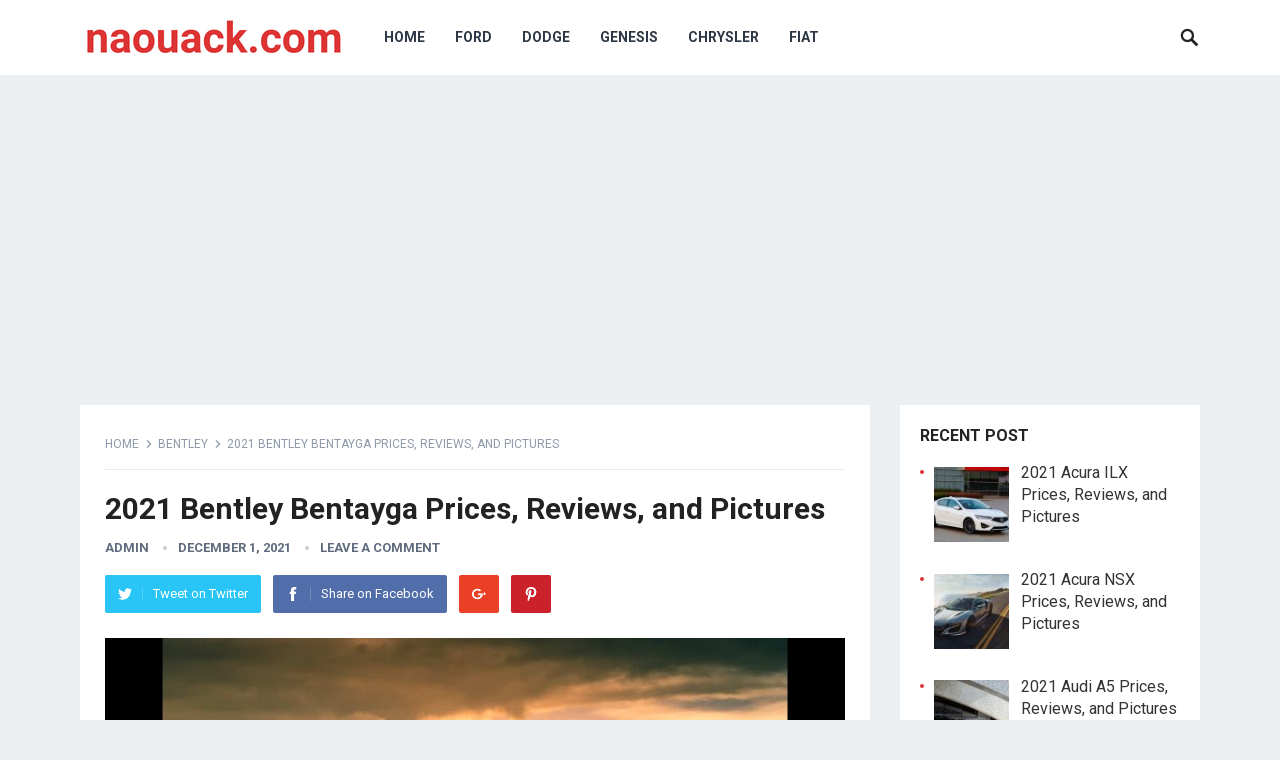

--- FILE ---
content_type: text/html; charset=UTF-8
request_url: https://naouack.com/2021-bentley-bentayga-prices-reviews-and-pictures/
body_size: 13183
content:
<!DOCTYPE html>
<html lang="en-US"
	prefix="og: https://ogp.me/ns#" >
<head>
<meta charset="UTF-8">
<meta name="viewport" content="width=device-width, initial-scale=1">
<meta http-equiv="X-UA-Compatible" content="IE=edge">
<meta name="HandheldFriendly" content="true">
<link rel="profile" href="https://gmpg.org/xfn/11">
<title>2021 Bentley Bentayga Prices, Reviews, and Pictures</title>

		<!-- All in One SEO Pro 4.1.4.4 -->
		<meta name="description" content="Bentley is a maker of handcrafted luxury automobiles, and the Bentayga, the company’s first SUV, was released in 2017. The SUV offers a range of powerful engines and a standard..." />
		<meta name="robots" content="max-image-preview:large" />
		<link rel="canonical" href="https://naouack.com/2021-bentley-bentayga-prices-reviews-and-pictures/" />
		<meta property="og:locale" content="en_US" />
		<meta property="og:site_name" content="naouack.com –" />
		<meta property="og:type" content="article" />
		<meta property="og:title" content="2021 Bentley Bentayga Prices, Reviews, and Pictures" />
		<meta property="og:description" content="Bentley is a maker of handcrafted luxury automobiles, and the Bentayga, the company’s first SUV, was released in 2017. The SUV offers a range of powerful engines and a standard..." />
		<meta property="og:url" content="https://naouack.com/2021-bentley-bentayga-prices-reviews-and-pictures/" />
		<meta property="article:published_time" content="2021-12-01T13:10:42+00:00" />
		<meta property="article:modified_time" content="2021-11-26T08:28:42+00:00" />
		<meta name="twitter:card" content="summary" />
		<meta name="twitter:domain" content="naouack.com" />
		<meta name="twitter:title" content="2021 Bentley Bentayga Prices, Reviews, and Pictures" />
		<meta name="twitter:description" content="Bentley is a maker of handcrafted luxury automobiles, and the Bentayga, the company’s first SUV, was released in 2017. The SUV offers a range of powerful engines and a standard..." />
		<script type="application/ld+json" class="aioseo-schema">
			{"@context":"https:\/\/schema.org","@graph":[{"@type":"WebSite","@id":"https:\/\/naouack.com\/#website","url":"https:\/\/naouack.com\/","name":"naouack.com","inLanguage":"en-US","publisher":{"@id":"https:\/\/naouack.com\/#person"}},{"@type":"Person","@id":"https:\/\/naouack.com\/#person","name":"admin","image":{"@type":"ImageObject","@id":"https:\/\/naouack.com\/2021-bentley-bentayga-prices-reviews-and-pictures\/#personImage","url":"https:\/\/secure.gravatar.com\/avatar\/eabe43d13581c02bfcd87e79745abf40bdb901ed11e07b40e4615549def44922?s=96&d=mm&r=g","width":96,"height":96,"caption":"admin"}},{"@type":"BreadcrumbList","@id":"https:\/\/naouack.com\/2021-bentley-bentayga-prices-reviews-and-pictures\/#breadcrumblist","itemListElement":[{"@type":"ListItem","@id":"https:\/\/naouack.com\/#listItem","position":1,"item":{"@type":"WebPage","@id":"https:\/\/naouack.com\/","name":"Home","url":"https:\/\/naouack.com\/"},"nextItem":"https:\/\/naouack.com\/2021-bentley-bentayga-prices-reviews-and-pictures\/#listItem"},{"@type":"ListItem","@id":"https:\/\/naouack.com\/2021-bentley-bentayga-prices-reviews-and-pictures\/#listItem","position":2,"item":{"@type":"WebPage","@id":"https:\/\/naouack.com\/2021-bentley-bentayga-prices-reviews-and-pictures\/","name":"2021 Bentley Bentayga Prices, Reviews, and Pictures","description":"Bentley is a maker of handcrafted luxury automobiles, and the Bentayga, the company\u2019s first SUV, was released in 2017. The SUV offers a range of powerful engines and a standard...","url":"https:\/\/naouack.com\/2021-bentley-bentayga-prices-reviews-and-pictures\/"},"previousItem":"https:\/\/naouack.com\/#listItem"}]},{"@type":"Person","@id":"https:\/\/naouack.com\/author\/admin\/#author","url":"https:\/\/naouack.com\/author\/admin\/","name":"admin","image":{"@type":"ImageObject","@id":"https:\/\/naouack.com\/2021-bentley-bentayga-prices-reviews-and-pictures\/#authorImage","url":"https:\/\/secure.gravatar.com\/avatar\/eabe43d13581c02bfcd87e79745abf40bdb901ed11e07b40e4615549def44922?s=96&d=mm&r=g","width":96,"height":96,"caption":"admin"}},{"@type":"WebPage","@id":"https:\/\/naouack.com\/2021-bentley-bentayga-prices-reviews-and-pictures\/#webpage","url":"https:\/\/naouack.com\/2021-bentley-bentayga-prices-reviews-and-pictures\/","name":"2021 Bentley Bentayga Prices, Reviews, and Pictures","description":"Bentley is a maker of handcrafted luxury automobiles, and the Bentayga, the company\u2019s first SUV, was released in 2017. The SUV offers a range of powerful engines and a standard...","inLanguage":"en-US","isPartOf":{"@id":"https:\/\/naouack.com\/#website"},"breadcrumb":{"@id":"https:\/\/naouack.com\/2021-bentley-bentayga-prices-reviews-and-pictures\/#breadcrumblist"},"author":"https:\/\/naouack.com\/author\/admin\/#author","creator":"https:\/\/naouack.com\/author\/admin\/#author","image":{"@type":"ImageObject","@id":"https:\/\/naouack.com\/#mainImage","url":"https:\/\/naouack.com\/wp-content\/uploads\/2021\/11\/2021-Bentley-Bentayga.jpg","width":720,"height":405},"primaryImageOfPage":{"@id":"https:\/\/naouack.com\/2021-bentley-bentayga-prices-reviews-and-pictures\/#mainImage"},"datePublished":"2021-12-01T13:10:42+00:00","dateModified":"2021-11-26T08:28:42+00:00"},{"@type":"BlogPosting","@id":"https:\/\/naouack.com\/2021-bentley-bentayga-prices-reviews-and-pictures\/#blogposting","name":"2021 Bentley Bentayga Prices, Reviews, and Pictures","description":"Bentley is a maker of handcrafted luxury automobiles, and the Bentayga, the company\u2019s first SUV, was released in 2017. The SUV offers a range of powerful engines and a standard...","inLanguage":"en-US","headline":"2021 Bentley Bentayga Prices, Reviews, and Pictures","author":{"@id":"https:\/\/naouack.com\/author\/admin\/#author"},"publisher":{"@id":"https:\/\/naouack.com\/#person"},"datePublished":"2021-12-01T13:10:42+00:00","dateModified":"2021-11-26T08:28:42+00:00","articleSection":"Bentley","mainEntityOfPage":{"@id":"https:\/\/naouack.com\/2021-bentley-bentayga-prices-reviews-and-pictures\/#webpage"},"isPartOf":{"@id":"https:\/\/naouack.com\/2021-bentley-bentayga-prices-reviews-and-pictures\/#webpage"},"image":{"@type":"ImageObject","@id":"https:\/\/naouack.com\/#articleImage","url":"https:\/\/naouack.com\/wp-content\/uploads\/2021\/11\/2021-Bentley-Bentayga.jpg","width":720,"height":405}}]}
		</script>
		<!-- All in One SEO Pro -->

<link rel='dns-prefetch' href='//fonts.googleapis.com' />
<link rel="alternate" type="application/rss+xml" title="naouack.com &raquo; Feed" href="https://naouack.com/feed/" />
<link rel="alternate" type="application/rss+xml" title="naouack.com &raquo; Comments Feed" href="https://naouack.com/comments/feed/" />
<link rel="alternate" type="application/rss+xml" title="naouack.com &raquo; 2021 Bentley Bentayga Prices, Reviews, and Pictures Comments Feed" href="https://naouack.com/2021-bentley-bentayga-prices-reviews-and-pictures/feed/" />
<link rel="alternate" title="oEmbed (JSON)" type="application/json+oembed" href="https://naouack.com/wp-json/oembed/1.0/embed?url=https%3A%2F%2Fnaouack.com%2F2021-bentley-bentayga-prices-reviews-and-pictures%2F" />
<link rel="alternate" title="oEmbed (XML)" type="text/xml+oembed" href="https://naouack.com/wp-json/oembed/1.0/embed?url=https%3A%2F%2Fnaouack.com%2F2021-bentley-bentayga-prices-reviews-and-pictures%2F&#038;format=xml" />
<style id='wp-img-auto-sizes-contain-inline-css' type='text/css'>
img:is([sizes=auto i],[sizes^="auto," i]){contain-intrinsic-size:3000px 1500px}
/*# sourceURL=wp-img-auto-sizes-contain-inline-css */
</style>
<style id='wp-emoji-styles-inline-css' type='text/css'>

	img.wp-smiley, img.emoji {
		display: inline !important;
		border: none !important;
		box-shadow: none !important;
		height: 1em !important;
		width: 1em !important;
		margin: 0 0.07em !important;
		vertical-align: -0.1em !important;
		background: none !important;
		padding: 0 !important;
	}
/*# sourceURL=wp-emoji-styles-inline-css */
</style>
<style id='wp-block-library-inline-css' type='text/css'>
:root{--wp-block-synced-color:#7a00df;--wp-block-synced-color--rgb:122,0,223;--wp-bound-block-color:var(--wp-block-synced-color);--wp-editor-canvas-background:#ddd;--wp-admin-theme-color:#007cba;--wp-admin-theme-color--rgb:0,124,186;--wp-admin-theme-color-darker-10:#006ba1;--wp-admin-theme-color-darker-10--rgb:0,107,160.5;--wp-admin-theme-color-darker-20:#005a87;--wp-admin-theme-color-darker-20--rgb:0,90,135;--wp-admin-border-width-focus:2px}@media (min-resolution:192dpi){:root{--wp-admin-border-width-focus:1.5px}}.wp-element-button{cursor:pointer}:root .has-very-light-gray-background-color{background-color:#eee}:root .has-very-dark-gray-background-color{background-color:#313131}:root .has-very-light-gray-color{color:#eee}:root .has-very-dark-gray-color{color:#313131}:root .has-vivid-green-cyan-to-vivid-cyan-blue-gradient-background{background:linear-gradient(135deg,#00d084,#0693e3)}:root .has-purple-crush-gradient-background{background:linear-gradient(135deg,#34e2e4,#4721fb 50%,#ab1dfe)}:root .has-hazy-dawn-gradient-background{background:linear-gradient(135deg,#faaca8,#dad0ec)}:root .has-subdued-olive-gradient-background{background:linear-gradient(135deg,#fafae1,#67a671)}:root .has-atomic-cream-gradient-background{background:linear-gradient(135deg,#fdd79a,#004a59)}:root .has-nightshade-gradient-background{background:linear-gradient(135deg,#330968,#31cdcf)}:root .has-midnight-gradient-background{background:linear-gradient(135deg,#020381,#2874fc)}:root{--wp--preset--font-size--normal:16px;--wp--preset--font-size--huge:42px}.has-regular-font-size{font-size:1em}.has-larger-font-size{font-size:2.625em}.has-normal-font-size{font-size:var(--wp--preset--font-size--normal)}.has-huge-font-size{font-size:var(--wp--preset--font-size--huge)}.has-text-align-center{text-align:center}.has-text-align-left{text-align:left}.has-text-align-right{text-align:right}.has-fit-text{white-space:nowrap!important}#end-resizable-editor-section{display:none}.aligncenter{clear:both}.items-justified-left{justify-content:flex-start}.items-justified-center{justify-content:center}.items-justified-right{justify-content:flex-end}.items-justified-space-between{justify-content:space-between}.screen-reader-text{border:0;clip-path:inset(50%);height:1px;margin:-1px;overflow:hidden;padding:0;position:absolute;width:1px;word-wrap:normal!important}.screen-reader-text:focus{background-color:#ddd;clip-path:none;color:#444;display:block;font-size:1em;height:auto;left:5px;line-height:normal;padding:15px 23px 14px;text-decoration:none;top:5px;width:auto;z-index:100000}html :where(.has-border-color){border-style:solid}html :where([style*=border-top-color]){border-top-style:solid}html :where([style*=border-right-color]){border-right-style:solid}html :where([style*=border-bottom-color]){border-bottom-style:solid}html :where([style*=border-left-color]){border-left-style:solid}html :where([style*=border-width]){border-style:solid}html :where([style*=border-top-width]){border-top-style:solid}html :where([style*=border-right-width]){border-right-style:solid}html :where([style*=border-bottom-width]){border-bottom-style:solid}html :where([style*=border-left-width]){border-left-style:solid}html :where(img[class*=wp-image-]){height:auto;max-width:100%}:where(figure){margin:0 0 1em}html :where(.is-position-sticky){--wp-admin--admin-bar--position-offset:var(--wp-admin--admin-bar--height,0px)}@media screen and (max-width:600px){html :where(.is-position-sticky){--wp-admin--admin-bar--position-offset:0px}}

/*# sourceURL=wp-block-library-inline-css */
</style><style id='global-styles-inline-css' type='text/css'>
:root{--wp--preset--aspect-ratio--square: 1;--wp--preset--aspect-ratio--4-3: 4/3;--wp--preset--aspect-ratio--3-4: 3/4;--wp--preset--aspect-ratio--3-2: 3/2;--wp--preset--aspect-ratio--2-3: 2/3;--wp--preset--aspect-ratio--16-9: 16/9;--wp--preset--aspect-ratio--9-16: 9/16;--wp--preset--color--black: #000000;--wp--preset--color--cyan-bluish-gray: #abb8c3;--wp--preset--color--white: #ffffff;--wp--preset--color--pale-pink: #f78da7;--wp--preset--color--vivid-red: #cf2e2e;--wp--preset--color--luminous-vivid-orange: #ff6900;--wp--preset--color--luminous-vivid-amber: #fcb900;--wp--preset--color--light-green-cyan: #7bdcb5;--wp--preset--color--vivid-green-cyan: #00d084;--wp--preset--color--pale-cyan-blue: #8ed1fc;--wp--preset--color--vivid-cyan-blue: #0693e3;--wp--preset--color--vivid-purple: #9b51e0;--wp--preset--gradient--vivid-cyan-blue-to-vivid-purple: linear-gradient(135deg,rgb(6,147,227) 0%,rgb(155,81,224) 100%);--wp--preset--gradient--light-green-cyan-to-vivid-green-cyan: linear-gradient(135deg,rgb(122,220,180) 0%,rgb(0,208,130) 100%);--wp--preset--gradient--luminous-vivid-amber-to-luminous-vivid-orange: linear-gradient(135deg,rgb(252,185,0) 0%,rgb(255,105,0) 100%);--wp--preset--gradient--luminous-vivid-orange-to-vivid-red: linear-gradient(135deg,rgb(255,105,0) 0%,rgb(207,46,46) 100%);--wp--preset--gradient--very-light-gray-to-cyan-bluish-gray: linear-gradient(135deg,rgb(238,238,238) 0%,rgb(169,184,195) 100%);--wp--preset--gradient--cool-to-warm-spectrum: linear-gradient(135deg,rgb(74,234,220) 0%,rgb(151,120,209) 20%,rgb(207,42,186) 40%,rgb(238,44,130) 60%,rgb(251,105,98) 80%,rgb(254,248,76) 100%);--wp--preset--gradient--blush-light-purple: linear-gradient(135deg,rgb(255,206,236) 0%,rgb(152,150,240) 100%);--wp--preset--gradient--blush-bordeaux: linear-gradient(135deg,rgb(254,205,165) 0%,rgb(254,45,45) 50%,rgb(107,0,62) 100%);--wp--preset--gradient--luminous-dusk: linear-gradient(135deg,rgb(255,203,112) 0%,rgb(199,81,192) 50%,rgb(65,88,208) 100%);--wp--preset--gradient--pale-ocean: linear-gradient(135deg,rgb(255,245,203) 0%,rgb(182,227,212) 50%,rgb(51,167,181) 100%);--wp--preset--gradient--electric-grass: linear-gradient(135deg,rgb(202,248,128) 0%,rgb(113,206,126) 100%);--wp--preset--gradient--midnight: linear-gradient(135deg,rgb(2,3,129) 0%,rgb(40,116,252) 100%);--wp--preset--font-size--small: 13px;--wp--preset--font-size--medium: 20px;--wp--preset--font-size--large: 36px;--wp--preset--font-size--x-large: 42px;--wp--preset--spacing--20: 0.44rem;--wp--preset--spacing--30: 0.67rem;--wp--preset--spacing--40: 1rem;--wp--preset--spacing--50: 1.5rem;--wp--preset--spacing--60: 2.25rem;--wp--preset--spacing--70: 3.38rem;--wp--preset--spacing--80: 5.06rem;--wp--preset--shadow--natural: 6px 6px 9px rgba(0, 0, 0, 0.2);--wp--preset--shadow--deep: 12px 12px 50px rgba(0, 0, 0, 0.4);--wp--preset--shadow--sharp: 6px 6px 0px rgba(0, 0, 0, 0.2);--wp--preset--shadow--outlined: 6px 6px 0px -3px rgb(255, 255, 255), 6px 6px rgb(0, 0, 0);--wp--preset--shadow--crisp: 6px 6px 0px rgb(0, 0, 0);}:where(.is-layout-flex){gap: 0.5em;}:where(.is-layout-grid){gap: 0.5em;}body .is-layout-flex{display: flex;}.is-layout-flex{flex-wrap: wrap;align-items: center;}.is-layout-flex > :is(*, div){margin: 0;}body .is-layout-grid{display: grid;}.is-layout-grid > :is(*, div){margin: 0;}:where(.wp-block-columns.is-layout-flex){gap: 2em;}:where(.wp-block-columns.is-layout-grid){gap: 2em;}:where(.wp-block-post-template.is-layout-flex){gap: 1.25em;}:where(.wp-block-post-template.is-layout-grid){gap: 1.25em;}.has-black-color{color: var(--wp--preset--color--black) !important;}.has-cyan-bluish-gray-color{color: var(--wp--preset--color--cyan-bluish-gray) !important;}.has-white-color{color: var(--wp--preset--color--white) !important;}.has-pale-pink-color{color: var(--wp--preset--color--pale-pink) !important;}.has-vivid-red-color{color: var(--wp--preset--color--vivid-red) !important;}.has-luminous-vivid-orange-color{color: var(--wp--preset--color--luminous-vivid-orange) !important;}.has-luminous-vivid-amber-color{color: var(--wp--preset--color--luminous-vivid-amber) !important;}.has-light-green-cyan-color{color: var(--wp--preset--color--light-green-cyan) !important;}.has-vivid-green-cyan-color{color: var(--wp--preset--color--vivid-green-cyan) !important;}.has-pale-cyan-blue-color{color: var(--wp--preset--color--pale-cyan-blue) !important;}.has-vivid-cyan-blue-color{color: var(--wp--preset--color--vivid-cyan-blue) !important;}.has-vivid-purple-color{color: var(--wp--preset--color--vivid-purple) !important;}.has-black-background-color{background-color: var(--wp--preset--color--black) !important;}.has-cyan-bluish-gray-background-color{background-color: var(--wp--preset--color--cyan-bluish-gray) !important;}.has-white-background-color{background-color: var(--wp--preset--color--white) !important;}.has-pale-pink-background-color{background-color: var(--wp--preset--color--pale-pink) !important;}.has-vivid-red-background-color{background-color: var(--wp--preset--color--vivid-red) !important;}.has-luminous-vivid-orange-background-color{background-color: var(--wp--preset--color--luminous-vivid-orange) !important;}.has-luminous-vivid-amber-background-color{background-color: var(--wp--preset--color--luminous-vivid-amber) !important;}.has-light-green-cyan-background-color{background-color: var(--wp--preset--color--light-green-cyan) !important;}.has-vivid-green-cyan-background-color{background-color: var(--wp--preset--color--vivid-green-cyan) !important;}.has-pale-cyan-blue-background-color{background-color: var(--wp--preset--color--pale-cyan-blue) !important;}.has-vivid-cyan-blue-background-color{background-color: var(--wp--preset--color--vivid-cyan-blue) !important;}.has-vivid-purple-background-color{background-color: var(--wp--preset--color--vivid-purple) !important;}.has-black-border-color{border-color: var(--wp--preset--color--black) !important;}.has-cyan-bluish-gray-border-color{border-color: var(--wp--preset--color--cyan-bluish-gray) !important;}.has-white-border-color{border-color: var(--wp--preset--color--white) !important;}.has-pale-pink-border-color{border-color: var(--wp--preset--color--pale-pink) !important;}.has-vivid-red-border-color{border-color: var(--wp--preset--color--vivid-red) !important;}.has-luminous-vivid-orange-border-color{border-color: var(--wp--preset--color--luminous-vivid-orange) !important;}.has-luminous-vivid-amber-border-color{border-color: var(--wp--preset--color--luminous-vivid-amber) !important;}.has-light-green-cyan-border-color{border-color: var(--wp--preset--color--light-green-cyan) !important;}.has-vivid-green-cyan-border-color{border-color: var(--wp--preset--color--vivid-green-cyan) !important;}.has-pale-cyan-blue-border-color{border-color: var(--wp--preset--color--pale-cyan-blue) !important;}.has-vivid-cyan-blue-border-color{border-color: var(--wp--preset--color--vivid-cyan-blue) !important;}.has-vivid-purple-border-color{border-color: var(--wp--preset--color--vivid-purple) !important;}.has-vivid-cyan-blue-to-vivid-purple-gradient-background{background: var(--wp--preset--gradient--vivid-cyan-blue-to-vivid-purple) !important;}.has-light-green-cyan-to-vivid-green-cyan-gradient-background{background: var(--wp--preset--gradient--light-green-cyan-to-vivid-green-cyan) !important;}.has-luminous-vivid-amber-to-luminous-vivid-orange-gradient-background{background: var(--wp--preset--gradient--luminous-vivid-amber-to-luminous-vivid-orange) !important;}.has-luminous-vivid-orange-to-vivid-red-gradient-background{background: var(--wp--preset--gradient--luminous-vivid-orange-to-vivid-red) !important;}.has-very-light-gray-to-cyan-bluish-gray-gradient-background{background: var(--wp--preset--gradient--very-light-gray-to-cyan-bluish-gray) !important;}.has-cool-to-warm-spectrum-gradient-background{background: var(--wp--preset--gradient--cool-to-warm-spectrum) !important;}.has-blush-light-purple-gradient-background{background: var(--wp--preset--gradient--blush-light-purple) !important;}.has-blush-bordeaux-gradient-background{background: var(--wp--preset--gradient--blush-bordeaux) !important;}.has-luminous-dusk-gradient-background{background: var(--wp--preset--gradient--luminous-dusk) !important;}.has-pale-ocean-gradient-background{background: var(--wp--preset--gradient--pale-ocean) !important;}.has-electric-grass-gradient-background{background: var(--wp--preset--gradient--electric-grass) !important;}.has-midnight-gradient-background{background: var(--wp--preset--gradient--midnight) !important;}.has-small-font-size{font-size: var(--wp--preset--font-size--small) !important;}.has-medium-font-size{font-size: var(--wp--preset--font-size--medium) !important;}.has-large-font-size{font-size: var(--wp--preset--font-size--large) !important;}.has-x-large-font-size{font-size: var(--wp--preset--font-size--x-large) !important;}
/*# sourceURL=global-styles-inline-css */
</style>

<style id='classic-theme-styles-inline-css' type='text/css'>
/*! This file is auto-generated */
.wp-block-button__link{color:#fff;background-color:#32373c;border-radius:9999px;box-shadow:none;text-decoration:none;padding:calc(.667em + 2px) calc(1.333em + 2px);font-size:1.125em}.wp-block-file__button{background:#32373c;color:#fff;text-decoration:none}
/*# sourceURL=/wp-includes/css/classic-themes.min.css */
</style>
<link rel='stylesheet' id='contact-form-7-css' href='https://naouack.com/wp-content/plugins/contact-form-7/includes/css/styles.css?ver=5.5.2' type='text/css' media='all' />
<link rel='stylesheet' id='demo_fonts-css' href='//fonts.googleapis.com/css?family=Roboto%3Aregular%2Citalic%2C700%26subset%3Dlatin%2C' type='text/css' media='screen' />
<link rel='stylesheet' id='revenue_pro-style-css' href='https://naouack.com/wp-content/themes/revenue-pro/style.css?ver=20180523' type='text/css' media='all' />
<link rel='stylesheet' id='genericons-style-css' href='https://naouack.com/wp-content/themes/revenue-pro/genericons/genericons.css?ver=6.9' type='text/css' media='all' />
<link rel='stylesheet' id='responsive-style-css' href='https://naouack.com/wp-content/themes/revenue-pro/responsive.css?ver=20171012' type='text/css' media='all' />
<link rel='stylesheet' id='recent-posts-widget-with-thumbnails-public-style-css' href='https://naouack.com/wp-content/plugins/recent-posts-widget-with-thumbnails/public.css?ver=7.1.1' type='text/css' media='all' />
<script type="text/javascript" src="https://naouack.com/wp-includes/js/jquery/jquery.min.js?ver=3.7.1" id="jquery-core-js"></script>
<script type="text/javascript" src="https://naouack.com/wp-includes/js/jquery/jquery-migrate.min.js?ver=3.4.1" id="jquery-migrate-js"></script>
<link rel="https://api.w.org/" href="https://naouack.com/wp-json/" /><link rel="alternate" title="JSON" type="application/json" href="https://naouack.com/wp-json/wp/v2/posts/204" /><link rel="EditURI" type="application/rsd+xml" title="RSD" href="https://naouack.com/xmlrpc.php?rsd" />
<meta name="generator" content="WordPress 6.9" />
<link rel='shortlink' href='https://naouack.com/?p=204' />
<script async src="https://pagead2.googlesyndication.com/pagead/js/adsbygoogle.js?client=ca-pub-7979660263807690"
     crossorigin="anonymous"></script><link rel="pingback" href="https://naouack.com/xmlrpc.php">
<!-- Begin Custom CSS -->
<style type="text/css" id="demo-custom-css">
.primary{color:#dd3333;}.secondary{color:#dd3333;}
</style>
<!-- End Custom CSS -->
<style type="text/css" media="all">
	body,
	input,
	input[type="text"],
	input[type="email"],
	input[type="url"],
	input[type="search"],
	input[type="password"],
	textarea,
	table,
	.sidebar .widget_ad .widget-title,
	.site-footer .widget_ad .widget-title {
		font-family: "Roboto", "Helvetica Neue", Helvetica, Arial, sans-serif;
	}
	#secondary-menu li a,
	.footer-nav li a,
	.pagination .page-numbers,
	button,
	.btn,
	input[type="submit"],
	input[type="reset"],
	input[type="button"],
	.comment-form label,
	label,
	h1,h2,h3,h4,h5,h6 {
		font-family: "Roboto", "Helvetica Neue", Helvetica, Arial, sans-serif;
	}
	a:hover,
	.site-header .search-icon:hover span,
	.sf-menu li a:hover,
	.sf-menu li li a:hover,
	.sf-menu li.sfHover a,
	.sf-menu li.current-menu-item a,
	.sf-menu li.current-menu-item a:hover,
	.breadcrumbs .breadcrumbs-nav a:hover,
	.read-more a,
	.read-more a:visited,
	.entry-title a:hover,
	article.hentry .edit-link a,
	.author-box a,
	.page-content a,
	.entry-content a,
	.comment-author a,
	.comment-content a,
	.comment-reply-title small a:hover,
	.sidebar .widget a,
	.sidebar .widget ul li a:hover {
		color: #dd3333;
	}
	button,
	.btn,
	input[type="submit"],
	input[type="reset"],
	input[type="button"],
	.entry-category a,
	.pagination .prev:hover,
	.pagination .next:hover,
	#back-top a span {
		background-color: #dd3333;
	}
	.read-more a:hover,
	.author-box a:hover,
	.page-content a:hover,
	.entry-content a:hover,
	.widget_tag_cloud .tagcloud a:hover:before,
	.entry-tags .tag-links a:hover:before,
	.content-loop .entry-title a:hover,
	.content-list .entry-title a:hover,
	.content-grid .entry-title a:hover,
	article.hentry .edit-link a:hover,
	.site-footer .widget ul li a:hover,
	.comment-content a:hover {
		color: #dd3333;
	}	
	#back-top a:hover span,
	.bx-wrapper .bx-pager.bx-default-pager a:hover,
	.bx-wrapper .bx-pager.bx-default-pager a.active,
	.bx-wrapper .bx-pager.bx-default-pager a:focus,
	.pagination .page-numbers:hover,
	.pagination .page-numbers.current,
	.sidebar .widget ul li:before,
	.widget_newsletter input[type="submit"],
	.widget_newsletter input[type="button"],
	.widget_newsletter button {
		background-color: #dd3333;
	}
	.slicknav_nav,
	.header-search,
	.sf-menu li a:before {
		border-color: #dd3333;
	}
</style>

</head>

<body class="wp-singular post-template-default single single-post postid-204 single-format-standard wp-theme-revenue-pro">
<div id="page" class="site">

	<header id="masthead" class="site-header clear">

		<div class="container">

		<div class="site-branding">

						
			<div id="logo">
				<span class="helper"></span>
				<a href="https://naouack.com/" rel="home">
					<img src="https://naouack.com/wp-content/uploads/2021/10/ukplurk.com-1.png" alt=""/>
				</a>
			</div><!-- #logo -->

			
		</div><!-- .site-branding -->		

		<nav id="primary-nav" class="primary-navigation">

			<div class="menu-ads-container"><ul id="primary-menu" class="sf-menu"><li id="menu-item-139" class="menu-item menu-item-type-custom menu-item-object-custom menu-item-home menu-item-139"><a href="https://naouack.com/">Home</a></li>
<li id="menu-item-140" class="menu-item menu-item-type-taxonomy menu-item-object-category menu-item-140"><a href="https://naouack.com/category/ford/">Ford</a></li>
<li id="menu-item-141" class="menu-item menu-item-type-taxonomy menu-item-object-category menu-item-141"><a href="https://naouack.com/category/dodge/">Dodge</a></li>
<li id="menu-item-142" class="menu-item menu-item-type-taxonomy menu-item-object-category menu-item-142"><a href="https://naouack.com/category/genesis/">Genesis</a></li>
<li id="menu-item-143" class="menu-item menu-item-type-taxonomy menu-item-object-category menu-item-143"><a href="https://naouack.com/category/chrysler/">Chrysler</a></li>
<li id="menu-item-144" class="menu-item menu-item-type-taxonomy menu-item-object-category menu-item-144"><a href="https://naouack.com/category/fiat/">FIAT</a></li>
</ul></div>
		</nav><!-- #primary-nav -->

		<div id="slick-mobile-menu"></div>

					
			<span class="search-icon">
				<span class="genericon genericon-search"></span>
				<span class="genericon genericon-close"></span>			
			</span>

			<div class="header-search">
				<form id="searchform" method="get" action="https://naouack.com/">
					<input type="search" name="s" class="search-input" placeholder="Search for..." autocomplete="off">
					<button type="submit" class="search-submit">Search</button>		
				</form>
			</div><!-- .header-search -->

								

		</div><!-- .container -->

	</header><!-- #masthead -->	

	<div class="header-space"></div>

<div id="content" class="site-content container clear">

	<div id="primary" class="content-area">

		<main id="main" class="site-main" >

		
<article id="post-204" class="post-204 post type-post status-publish format-standard has-post-thumbnail hentry category-bentley">

		<div class="breadcrumbs">
		<span class="breadcrumbs-nav">
			<a href="https://naouack.com">Home</a>
			<span class="post-category"><a href="https://naouack.com/category/bentley/" title="View all posts in Bentley" >Bentley</a> </span>
			<span class="post-title">2021 Bentley Bentayga Prices, Reviews, and Pictures</span>
		</span>
	</div>
	
	<header class="entry-header">	
		
		<h1 class="entry-title">2021 Bentley Bentayga Prices, Reviews, and Pictures</h1>
		<div class="entry-meta">

	<span class="entry-author"><a href="https://naouack.com/author/admin/" title="Posts by admin" rel="author">admin</a></span> 
	<span class="entry-date">December 1, 2021</span>
	<span class="entry-comment"><a href="https://naouack.com/2021-bentley-bentayga-prices-reviews-and-pictures/#respond" class="comments-link" >Leave a Comment</a></span>

</div><!-- .entry-meta -->
		
					
			<span class="entry-share clear">
 
	<a class="twitter social-twitter" href="https://twitter.com/intent/tweet?text=2021+Bentley+Bentayga+Prices%2C+Reviews%2C+and+Pictures&amp;url=https%3A%2F%2Fnaouack.com%2F2021-bentley-bentayga-prices-reviews-and-pictures%2F" target="_blank"><img src="https://naouack.com/wp-content/themes/revenue-pro/assets/img/icon-twitter-white.png" alt="Twitter"><span>Tweet on Twitter</span></a>

	<a class="facebook social-facebook" href="https://www.facebook.com/sharer/sharer.php?u=https%3A%2F%2Fnaouack.com%2F2021-bentley-bentayga-prices-reviews-and-pictures%2F" target="_blank"><img src="https://naouack.com/wp-content/themes/revenue-pro/assets/img/icon-facebook-white.png" alt="Facebook"><span>Share on Facebook</span></a>

	<a class="google-plus social-google-plus" href="https://plus.google.com/share?url=https%3A%2F%2Fnaouack.com%2F2021-bentley-bentayga-prices-reviews-and-pictures%2F" target="_blank"><img src="https://naouack.com/wp-content/themes/revenue-pro/assets/img/icon-google-plus-white.png" alt="Google+"><span>Google+</span></a>

	<a class="pinterest social-pinterest" href="https://pinterest.com/pin/create/button/?url=https%3A%2F%2Fnaouack.com%2F2021-bentley-bentayga-prices-reviews-and-pictures%2F&amp;media=https%3A%2F%2Fnaouack.com%2Fwp-content%2Fuploads%2F2021%2F11%2F2021-Bentley-Bentayga.jpg" target="_blank"><img src="https://naouack.com/wp-content/themes/revenue-pro/assets/img/icon-pinterest-white.png" alt="Pinterest"><span>Pinterest</span></a>

</span><!-- .entry-share -->

		
	</header><!-- .entry-header -->

	<div class="entry-content">
		<img width="720" height="405" src="https://naouack.com/wp-content/uploads/2021/11/2021-Bentley-Bentayga.jpg" class="attachment-single_thumb size-single_thumb wp-post-image" alt="" decoding="async" fetchpriority="high" srcset="https://naouack.com/wp-content/uploads/2021/11/2021-Bentley-Bentayga.jpg 720w, https://naouack.com/wp-content/uploads/2021/11/2021-Bentley-Bentayga-300x169.jpg 300w, https://naouack.com/wp-content/uploads/2021/11/2021-Bentley-Bentayga-355x199.jpg 355w" sizes="(max-width: 720px) 100vw, 720px" />	
		<p>Bentley is a maker of handcrafted luxury automobiles, and the Bentayga, the company&#8217;s first SUV, was released in 2017. The SUV offers a range of powerful engines and a standard air suspension for a cloud-like ride, with all of the grace, elegance, and high-tech features one would expect from a Bentley. Customers can personalize the Bentayga with a variety of unique paint colors, interior materials, and advanced driver-assistance systems.</p>
<p><strong>Overview</strong></p>
<p>Most luxury rivals pale in comparison to the Bentley Bentayga, which boasts meticulous craftsmanship and top-of-the-line materials. Fine leather, glossy wood, and jewelry-grade metals cover every interior surface. Bentley offers a variety of interior finishes to make each Bentayga unique, as well as unique features such as night vision, picnic tables, and a TV tuner. With tall ground clearance for better visibility of the road and impressive all-terrain abilities, there is plenty of room for passengers to stretch out and relax.</p>
<p>A plug-in hybrid and a W12 engine are among the advanced powertrain options available for the Bentayga. The Bentayga&#8217;s biggest flaws are its high MSRP and a slew of expensive options. Nonetheless, it offers the opulence of an ultra-luxury limo in a more rugged package, making the Bentayga a real-world dream cruiser.</p>
<p><strong>Trims and Costs</strong></p>
<p>The Bentley Bentayga comes in four different trim levels: Hybrid, V8, First Edition, and Speed.</p>
<p>The Hybrid trim, which starts at around $160,000, comes with a plug-in hybrid powertrain that has an electric range of 18 miles. Air suspension, blind-spot monitoring, a panoramic sunroof, power-folding memory side mirrors, a power liftgate, automatic parking, heated leather seats, wood accents, multi-zone climate control, a 10.9-inch touchscreen with Bluetooth, navigation, and a WiFi hotspot are just a few of the luxury features available. For $177,000, the V8 model adds a twin-turbo V8 engine.</p>
<div style="clear:both; margin-top:0em; margin-bottom:1em;"><a href="https://naouack.com/2021-bentley-flying-spur-prices-reviews-and-pictures/" target="_blank" rel="dofollow" class="u6f76ef86b7ceec28301a6d8b5d0f1d1a"><!-- INLINE RELATED POSTS 1/3 //--><style> .u6f76ef86b7ceec28301a6d8b5d0f1d1a { padding:0px; margin: 0; padding-top:1em!important; padding-bottom:1em!important; width:100%; display: block; font-weight:bold; background-color:inherit; border:0!important; border-left:4px solid inherit!important; text-decoration:none; } .u6f76ef86b7ceec28301a6d8b5d0f1d1a:active, .u6f76ef86b7ceec28301a6d8b5d0f1d1a:hover { opacity: 1; transition: opacity 250ms; webkit-transition: opacity 250ms; text-decoration:none; } .u6f76ef86b7ceec28301a6d8b5d0f1d1a { transition: background-color 250ms; webkit-transition: background-color 250ms; opacity: 1; transition: opacity 250ms; webkit-transition: opacity 250ms; } .u6f76ef86b7ceec28301a6d8b5d0f1d1a .ctaText { font-weight:bold; color:inherit; text-decoration:none; font-size: 16px; } .u6f76ef86b7ceec28301a6d8b5d0f1d1a .postTitle { color:inherit; text-decoration: underline!important; font-size: 16px; } .u6f76ef86b7ceec28301a6d8b5d0f1d1a:hover .postTitle { text-decoration: underline!important; } </style><div style="padding-left:1em; padding-right:1em;"><span class="ctaText">See also</span>&nbsp; <span class="postTitle">2021 Bentley Flying Spur Prices, Reviews, and Pictures</span></div></a></div><p>The price of the First Edition is around $220,000. It has a premium audio system, active air suspension, lane-keep assist, adaptive cruise control, night vision, a heads-up display, ventilated front seats, and a heads-up display.</p>
<p>The Speed trim, which starts at $245,000, is for those who want the most power and performance. It comes with a W12 engine with twin turbochargers, a motion-activated liftgate, leather/Alcantara upholstery, and a heated steering wheel.</p>
<p>Bentley offers a wide range of exterior paint colors and interior trim inlays. Hand-stitched stitching and seat piping, a Breitling clock, a 4-seat comfort configuration, secure biometric storage, a console drinks cooler, a TV tuner, and other options are available to customers. Everything from all-terrain driving to track days can be done with the Bentayga.</p>
<p><strong>Performance and Engine</strong></p>
<p>The Bentayga&#8217;s powertrain comes in three flavors, starting with a powerful plug-in hybrid engine. A turbocharged 3.0-liter V6 engine is paired with an electric motor and lithium-ion battery in this gas-electric setup. It has a net 443 horsepower and gets 19 mpg in mixed driving, according to the EPA. This engine will provide more than enough power for most drivers to get around town and pass slower vehicles on the highway. Its 18-mile electric range allows it to drive without using gas on short commutes. There are also twin-turbo V8 and W12 motors with up to 626 hp for quick acceleration.</p>
<p><strong>Interior</strong></p>
<p>The interior of the Bentley Bentayga is reminiscent of a classic luxury sedan, with hand-stitched leather and genuine wood inlays. It does, however, have more cabin space and excellent headroom in both rows. Customers can customize the Bentayga with a variety of upholsteries, special headliners, door trim, and more, giving it a bespoke quality that only a few rivals can match.</p>
<div style="clear:both; margin-top:0em; margin-bottom:1em;"><a href="https://naouack.com/2021-bentley-flying-spur-prices-reviews-and-pictures/" target="_blank" rel="dofollow" class="uc5f8b5728312ccbaeb01dbce989df846"><!-- INLINE RELATED POSTS 2/3 //--><style> .uc5f8b5728312ccbaeb01dbce989df846 { padding:0px; margin: 0; padding-top:1em!important; padding-bottom:1em!important; width:100%; display: block; font-weight:bold; background-color:inherit; border:0!important; border-left:4px solid inherit!important; text-decoration:none; } .uc5f8b5728312ccbaeb01dbce989df846:active, .uc5f8b5728312ccbaeb01dbce989df846:hover { opacity: 1; transition: opacity 250ms; webkit-transition: opacity 250ms; text-decoration:none; } .uc5f8b5728312ccbaeb01dbce989df846 { transition: background-color 250ms; webkit-transition: background-color 250ms; opacity: 1; transition: opacity 250ms; webkit-transition: opacity 250ms; } .uc5f8b5728312ccbaeb01dbce989df846 .ctaText { font-weight:bold; color:inherit; text-decoration:none; font-size: 16px; } .uc5f8b5728312ccbaeb01dbce989df846 .postTitle { color:inherit; text-decoration: underline!important; font-size: 16px; } .uc5f8b5728312ccbaeb01dbce989df846:hover .postTitle { text-decoration: underline!important; } </style><div style="padding-left:1em; padding-right:1em;"><span class="ctaText">See also</span>&nbsp; <span class="postTitle">2021 Bentley Flying Spur Prices, Reviews, and Pictures</span></div></a></div><p>Unlike some ultra-luxury SUVs, Bentley opts for a sportier, more driver-focused layout. It has agile handling and quick acceleration, as well as a variety of driver safety features. Customers can upgrade the rear bench to dual bucket seats, the center seat to a center console, and the rear seats to have ventilation and massage functionality.</p>
	</div><!-- .entry-content -->

	<div class="entry-tags">

					
			</div><!-- .entry-tags -->

</article><!-- #post-## -->


	
<div class="entry-footer">

	<div class="share-icons">
		
		<span class="entry-share clear">
 
	<a class="twitter social-twitter" href="https://twitter.com/intent/tweet?text=2021+Bentley+Bentayga+Prices%2C+Reviews%2C+and+Pictures&amp;url=https%3A%2F%2Fnaouack.com%2F2021-bentley-bentayga-prices-reviews-and-pictures%2F" target="_blank"><img src="https://naouack.com/wp-content/themes/revenue-pro/assets/img/icon-twitter-white.png" alt="Twitter"><span>Tweet on Twitter</span></a>

	<a class="facebook social-facebook" href="https://www.facebook.com/sharer/sharer.php?u=https%3A%2F%2Fnaouack.com%2F2021-bentley-bentayga-prices-reviews-and-pictures%2F" target="_blank"><img src="https://naouack.com/wp-content/themes/revenue-pro/assets/img/icon-facebook-white.png" alt="Facebook"><span>Share on Facebook</span></a>

	<a class="google-plus social-google-plus" href="https://plus.google.com/share?url=https%3A%2F%2Fnaouack.com%2F2021-bentley-bentayga-prices-reviews-and-pictures%2F" target="_blank"><img src="https://naouack.com/wp-content/themes/revenue-pro/assets/img/icon-google-plus-white.png" alt="Google+"><span>Google+</span></a>

	<a class="pinterest social-pinterest" href="https://pinterest.com/pin/create/button/?url=https%3A%2F%2Fnaouack.com%2F2021-bentley-bentayga-prices-reviews-and-pictures%2F&amp;media=https%3A%2F%2Fnaouack.com%2Fwp-content%2Fuploads%2F2021%2F11%2F2021-Bentley-Bentayga.jpg" target="_blank"><img src="https://naouack.com/wp-content/themes/revenue-pro/assets/img/icon-pinterest-white.png" alt="Pinterest"><span>Pinterest</span></a>

</span><!-- .entry-share -->

	</div><!-- .share-icons -->

</div><!-- .entry-footer -->



		<div class="entry-related clear">
			<h3>You May Also Like</h3>
			<div class="related-loop clear">
														<div class="hentry">
													<a class="thumbnail-link" href="https://naouack.com/2021-bentley-flying-spur-prices-reviews-and-pictures/">
								<div class="thumbnail-wrap">
									<img width="720" height="405" src="https://naouack.com/wp-content/uploads/2021/11/2021-Bentley-Flying_Spur.jpg" class="attachment-post_thumb size-post_thumb wp-post-image" alt="" decoding="async" srcset="https://naouack.com/wp-content/uploads/2021/11/2021-Bentley-Flying_Spur.jpg 720w, https://naouack.com/wp-content/uploads/2021/11/2021-Bentley-Flying_Spur-300x169.jpg 300w, https://naouack.com/wp-content/uploads/2021/11/2021-Bentley-Flying_Spur-355x199.jpg 355w" sizes="(max-width: 720px) 100vw, 720px" />								</div><!-- .thumbnail-wrap -->
							</a>
										
						<h2 class="entry-title"><a href="https://naouack.com/2021-bentley-flying-spur-prices-reviews-and-pictures/">2021 Bentley Flying Spur Prices, Reviews, and Pictures</a></h2>
					</div><!-- .grid -->
							</div><!-- .related-posts -->
		</div><!-- .entry-related -->

	

<div id="comments" class="comments-area">

		<div id="respond" class="comment-respond">
		<h3 id="reply-title" class="comment-reply-title">Leave a Reply <small><a rel="nofollow" id="cancel-comment-reply-link" href="/2021-bentley-bentayga-prices-reviews-and-pictures/#respond" style="display:none;">Cancel reply</a></small></h3><form action="https://naouack.com/wp-comments-post.php" method="post" id="commentform" class="comment-form"><p class="comment-notes"><span id="email-notes">Your email address will not be published.</span> <span class="required-field-message">Required fields are marked <span class="required">*</span></span></p><p class="comment-form-comment"><label for="comment">Comment <span class="required">*</span></label> <textarea id="comment" name="comment" cols="45" rows="8" maxlength="65525" required></textarea></p><p class="comment-form-author"><label for="author">Name <span class="required">*</span></label> <input id="author" name="author" type="text" value="" size="30" maxlength="245" autocomplete="name" required /></p>
<p class="comment-form-email"><label for="email">Email <span class="required">*</span></label> <input id="email" name="email" type="email" value="" size="30" maxlength="100" aria-describedby="email-notes" autocomplete="email" required /></p>
<p class="comment-form-url"><label for="url">Website</label> <input id="url" name="url" type="url" value="" size="30" maxlength="200" autocomplete="url" /></p>
<p class="comment-form-cookies-consent"><input id="wp-comment-cookies-consent" name="wp-comment-cookies-consent" type="checkbox" value="yes" /> <label for="wp-comment-cookies-consent">Save my name, email, and website in this browser for the next time I comment.</label></p>
<p class="form-submit"><input name="submit" type="submit" id="submit" class="submit" value="Post Comment" /> <input type='hidden' name='comment_post_ID' value='204' id='comment_post_ID' />
<input type='hidden' name='comment_parent' id='comment_parent' value='0' />
</p></form>	</div><!-- #respond -->
	
</div><!-- #comments -->

		</main><!-- #main -->
	</div><!-- #primary -->


<aside id="secondary" class="widget-area sidebar">
	
	<div id="recent-posts-widget-with-thumbnails-3" class="widget recent-posts-widget-with-thumbnails">
<div id="rpwwt-recent-posts-widget-with-thumbnails-3" class="rpwwt-widget">
<h2 class="widget-title">Recent Post</h2>
	<ul>
		<li><a href="https://naouack.com/2021-acura-ilx-prices-reviews-and-pictures/"><img width="75" height="75" src="https://naouack.com/wp-content/uploads/2021/11/2021-Acura-ILX-80x80.jpg" class="attachment-75x75 size-75x75 wp-post-image" alt="" decoding="async" loading="lazy" srcset="https://naouack.com/wp-content/uploads/2021/11/2021-Acura-ILX-80x80.jpg 80w, https://naouack.com/wp-content/uploads/2021/11/2021-Acura-ILX-150x150.jpg 150w, https://naouack.com/wp-content/uploads/2021/11/2021-Acura-ILX-250x250.jpg 250w" sizes="auto, (max-width: 75px) 100vw, 75px" /><span class="rpwwt-post-title">2021 Acura ILX Prices, Reviews, and Pictures</span></a></li>
		<li><a href="https://naouack.com/2021-acura-nsx-prices-reviews-and-pictures/"><img width="75" height="75" src="https://naouack.com/wp-content/uploads/2021/11/2021-Acura-NSX-80x80.jpg" class="attachment-75x75 size-75x75 wp-post-image" alt="" decoding="async" loading="lazy" srcset="https://naouack.com/wp-content/uploads/2021/11/2021-Acura-NSX-80x80.jpg 80w, https://naouack.com/wp-content/uploads/2021/11/2021-Acura-NSX-150x150.jpg 150w, https://naouack.com/wp-content/uploads/2021/11/2021-Acura-NSX-250x250.jpg 250w" sizes="auto, (max-width: 75px) 100vw, 75px" /><span class="rpwwt-post-title">2021 Acura NSX Prices, Reviews, and Pictures</span></a></li>
		<li><a href="https://naouack.com/2021-audi-a5-prices-reviews-and-pictures/"><img width="75" height="75" src="https://naouack.com/wp-content/uploads/2021/11/2021-Audi-A5-80x80.jpg" class="attachment-75x75 size-75x75 wp-post-image" alt="" decoding="async" loading="lazy" srcset="https://naouack.com/wp-content/uploads/2021/11/2021-Audi-A5-80x80.jpg 80w, https://naouack.com/wp-content/uploads/2021/11/2021-Audi-A5-150x150.jpg 150w, https://naouack.com/wp-content/uploads/2021/11/2021-Audi-A5-250x250.jpg 250w" sizes="auto, (max-width: 75px) 100vw, 75px" /><span class="rpwwt-post-title">2021 Audi A5 Prices, Reviews, and Pictures</span></a></li>
		<li><a href="https://naouack.com/2021-audi-a7-prices-reviews-and-pictures/"><img width="75" height="75" src="https://naouack.com/wp-content/uploads/2021/11/2021-Audi-A7-80x80.jpg" class="attachment-75x75 size-75x75 wp-post-image" alt="" decoding="async" loading="lazy" srcset="https://naouack.com/wp-content/uploads/2021/11/2021-Audi-A7-80x80.jpg 80w, https://naouack.com/wp-content/uploads/2021/11/2021-Audi-A7-150x150.jpg 150w, https://naouack.com/wp-content/uploads/2021/11/2021-Audi-A7-250x250.jpg 250w" sizes="auto, (max-width: 75px) 100vw, 75px" /><span class="rpwwt-post-title">2021 Audi A7 Prices, Reviews, and Pictures</span></a></li>
		<li><a href="https://naouack.com/2021-genesis-g80-prices-reviews-and-pictures/"><img width="75" height="75" src="https://naouack.com/wp-content/uploads/2021/11/2021-Genesis-GV80-1-80x80.jpg" class="attachment-75x75 size-75x75 wp-post-image" alt="" decoding="async" loading="lazy" srcset="https://naouack.com/wp-content/uploads/2021/11/2021-Genesis-GV80-1-80x80.jpg 80w, https://naouack.com/wp-content/uploads/2021/11/2021-Genesis-GV80-1-150x150.jpg 150w, https://naouack.com/wp-content/uploads/2021/11/2021-Genesis-GV80-1-250x250.jpg 250w" sizes="auto, (max-width: 75px) 100vw, 75px" /><span class="rpwwt-post-title">2021 Genesis G80 Prices, Reviews, and Pictures</span></a></li>
		<li><a href="https://naouack.com/2021-genesis-gv80-prices-reviews-and-pictures/"><img width="75" height="75" src="https://naouack.com/wp-content/uploads/2021/11/2021-Genesis-GV80-80x80.jpg" class="attachment-75x75 size-75x75 wp-post-image" alt="" decoding="async" loading="lazy" srcset="https://naouack.com/wp-content/uploads/2021/11/2021-Genesis-GV80-80x80.jpg 80w, https://naouack.com/wp-content/uploads/2021/11/2021-Genesis-GV80-150x150.jpg 150w, https://naouack.com/wp-content/uploads/2021/11/2021-Genesis-GV80-250x250.jpg 250w" sizes="auto, (max-width: 75px) 100vw, 75px" /><span class="rpwwt-post-title">2021 Genesis GV80 Prices, Reviews, and Pictures</span></a></li>
		<li><a href="https://naouack.com/2021-ford-bronco-prices-reviews-and-pictures/"><img width="75" height="75" src="https://naouack.com/wp-content/uploads/2021/11/2021-Ford-Bronco-80x80.jpg" class="attachment-75x75 size-75x75 wp-post-image" alt="" decoding="async" loading="lazy" srcset="https://naouack.com/wp-content/uploads/2021/11/2021-Ford-Bronco-80x80.jpg 80w, https://naouack.com/wp-content/uploads/2021/11/2021-Ford-Bronco-150x150.jpg 150w, https://naouack.com/wp-content/uploads/2021/11/2021-Ford-Bronco-250x250.jpg 250w" sizes="auto, (max-width: 75px) 100vw, 75px" /><span class="rpwwt-post-title">2021 Ford Bronco Prices, Reviews, and Pictures</span></a></li>
		<li><a href="https://naouack.com/2021-ford-bronco-sport-prices-reviews-and-pictures/"><img width="75" height="75" src="https://naouack.com/wp-content/uploads/2021/11/2021-Ford-Bronco_Sport-80x80.jpg" class="attachment-75x75 size-75x75 wp-post-image" alt="" decoding="async" loading="lazy" srcset="https://naouack.com/wp-content/uploads/2021/11/2021-Ford-Bronco_Sport-80x80.jpg 80w, https://naouack.com/wp-content/uploads/2021/11/2021-Ford-Bronco_Sport-150x150.jpg 150w, https://naouack.com/wp-content/uploads/2021/11/2021-Ford-Bronco_Sport-250x250.jpg 250w" sizes="auto, (max-width: 75px) 100vw, 75px" /><span class="rpwwt-post-title">2021 Ford Bronco Sport Prices, Reviews, and Pictures</span></a></li>
		<li><a href="https://naouack.com/2021-ford-ecosport-sport-prices-reviews-and-pictures/"><img width="75" height="75" src="https://naouack.com/wp-content/uploads/2021/11/2021-Ford-EcoSport-80x80.jpg" class="attachment-75x75 size-75x75 wp-post-image" alt="" decoding="async" loading="lazy" srcset="https://naouack.com/wp-content/uploads/2021/11/2021-Ford-EcoSport-80x80.jpg 80w, https://naouack.com/wp-content/uploads/2021/11/2021-Ford-EcoSport-150x150.jpg 150w, https://naouack.com/wp-content/uploads/2021/11/2021-Ford-EcoSport-250x250.jpg 250w" sizes="auto, (max-width: 75px) 100vw, 75px" /><span class="rpwwt-post-title">2021 Ford EcoSport Sport Prices, Reviews, and Pictures</span></a></li>
		<li><a href="https://naouack.com/2021-hyundai-loniq-prices-reviews-and-pictures/"><img width="75" height="75" src="https://naouack.com/wp-content/uploads/2021/11/2021-Hyundai-Ioniq-80x80.jpg" class="attachment-75x75 size-75x75 wp-post-image" alt="" decoding="async" loading="lazy" srcset="https://naouack.com/wp-content/uploads/2021/11/2021-Hyundai-Ioniq-80x80.jpg 80w, https://naouack.com/wp-content/uploads/2021/11/2021-Hyundai-Ioniq-150x150.jpg 150w, https://naouack.com/wp-content/uploads/2021/11/2021-Hyundai-Ioniq-250x250.jpg 250w" sizes="auto, (max-width: 75px) 100vw, 75px" /><span class="rpwwt-post-title">2021 Hyundai loniq Prices, Reviews, and Pictures</span></a></li>
	</ul>
</div><!-- .rpwwt-widget -->
</div></aside><!-- #secondary -->

	</div><!-- #content .site-content -->
	
	<footer id="colophon" class="site-footer">

		
		<div class="clear"></div>

		<div id="site-bottom" class="clear">

			<div class="container">

			<div class="site-info">

				
				&copy; 2026 <a href="https://naouack.com">naouack.com</a> - Theme by <a href="https://www.happythemes.com/" target="_blank">HappyThemes</a>

			
			</div><!-- .site-info -->

			<div class="menu-home-container"><ul id="footer-menu" class="footer-nav"><li id="menu-item-31" class="menu-item menu-item-type-post_type menu-item-object-page menu-item-31"><a href="https://naouack.com/about-us/">About Us</a></li>
<li id="menu-item-32" class="menu-item menu-item-type-post_type menu-item-object-page menu-item-32"><a href="https://naouack.com/contact-us/">Contact Us</a></li>
<li id="menu-item-33" class="menu-item menu-item-type-post_type menu-item-object-page menu-item-33"><a href="https://naouack.com/sitemap/">Sitemap</a></li>
<li id="menu-item-34" class="menu-item menu-item-type-post_type menu-item-object-page menu-item-34"><a href="https://naouack.com/disclaimer/">Disclaimer</a></li>
<li id="menu-item-35" class="menu-item menu-item-type-post_type menu-item-object-page menu-item-35"><a href="https://naouack.com/terms-and-conditions/">Terms and Conditions</a></li>
<li id="menu-item-36" class="menu-item menu-item-type-post_type menu-item-object-page menu-item-privacy-policy menu-item-36"><a rel="privacy-policy" href="https://naouack.com/privacy-policy/">Privacy Policy</a></li>
</ul></div>	

			</div><!-- .container -->

		</div>
		<!-- #site-bottom -->
							
	</footer><!-- #colophon -->
</div><!-- #page -->


	<div id="back-top">
		<a href="#top" title="Back to top"><span class="genericon genericon-collapse"></span></a>
	</div>




<script type="speculationrules">
{"prefetch":[{"source":"document","where":{"and":[{"href_matches":"/*"},{"not":{"href_matches":["/wp-*.php","/wp-admin/*","/wp-content/uploads/*","/wp-content/*","/wp-content/plugins/*","/wp-content/themes/revenue-pro/*","/*\\?(.+)"]}},{"not":{"selector_matches":"a[rel~=\"nofollow\"]"}},{"not":{"selector_matches":".no-prefetch, .no-prefetch a"}}]},"eagerness":"conservative"}]}
</script>
<script type="text/javascript" src="https://naouack.com/wp-includes/js/dist/vendor/wp-polyfill.min.js?ver=3.15.0" id="wp-polyfill-js"></script>
<script type="text/javascript" id="contact-form-7-js-extra">
/* <![CDATA[ */
var wpcf7 = {"api":{"root":"https://naouack.com/wp-json/","namespace":"contact-form-7/v1"}};
//# sourceURL=contact-form-7-js-extra
/* ]]> */
</script>
<script type="text/javascript" src="https://naouack.com/wp-content/plugins/contact-form-7/includes/js/index.js?ver=5.5.2" id="contact-form-7-js"></script>
<script type="text/javascript" src="https://naouack.com/wp-content/plugins/ad-invalid-click-protector/assets/js/js.cookie.min.js?ver=3.0.0" id="js-cookie-js"></script>
<script type="text/javascript" src="https://naouack.com/wp-content/plugins/ad-invalid-click-protector/assets/js/jquery.iframetracker.min.js?ver=2.1.0" id="js-iframe-tracker-js"></script>
<script type="text/javascript" id="aicp-js-extra">
/* <![CDATA[ */
var AICP = {"ajaxurl":"https://naouack.com/wp-admin/admin-ajax.php","nonce":"e84648dc66","ip":"3.141.39.39","clickLimit":"1","clickCounterCookieExp":"6","banDuration":"2","countryBlockCheck":"No","banCountryList":""};
//# sourceURL=aicp-js-extra
/* ]]> */
</script>
<script type="text/javascript" src="https://naouack.com/wp-content/plugins/ad-invalid-click-protector/assets/js/aicp.min.js?ver=1.0" id="aicp-js"></script>
<script type="text/javascript" src="https://naouack.com/wp-content/themes/revenue-pro/assets/js/superfish.js?ver=6.9" id="superfish-js"></script>
<script type="text/javascript" src="https://naouack.com/wp-content/themes/revenue-pro/assets/js/jquery.slicknav.min.js?ver=6.9" id="slicknav-js"></script>
<script type="text/javascript" src="https://naouack.com/wp-content/themes/revenue-pro/assets/js/jquery.sticky.js?ver=6.9" id="sticky-js"></script>
<script type="text/javascript" src="https://naouack.com/wp-content/themes/revenue-pro/assets/js/modernizr.min.js?ver=6.9" id="modernizr-js"></script>
<script type="text/javascript" src="https://naouack.com/wp-content/themes/revenue-pro/assets/js/html5.js?ver=6.9" id="html5-js"></script>
<script type="text/javascript" src="https://naouack.com/wp-content/themes/revenue-pro/assets/js/jquery.bxslider.min.js?ver=6.9" id="bxslider-js"></script>
<script type="text/javascript" src="https://naouack.com/wp-content/themes/revenue-pro/assets/js/jquery.custom.js?ver=20171010" id="custom-js"></script>
<script type="text/javascript" src="https://naouack.com/wp-includes/js/comment-reply.min.js?ver=6.9" id="comment-reply-js" async="async" data-wp-strategy="async" fetchpriority="low"></script>
<script id="wp-emoji-settings" type="application/json">
{"baseUrl":"https://s.w.org/images/core/emoji/17.0.2/72x72/","ext":".png","svgUrl":"https://s.w.org/images/core/emoji/17.0.2/svg/","svgExt":".svg","source":{"concatemoji":"https://naouack.com/wp-includes/js/wp-emoji-release.min.js?ver=6.9"}}
</script>
<script type="module">
/* <![CDATA[ */
/*! This file is auto-generated */
const a=JSON.parse(document.getElementById("wp-emoji-settings").textContent),o=(window._wpemojiSettings=a,"wpEmojiSettingsSupports"),s=["flag","emoji"];function i(e){try{var t={supportTests:e,timestamp:(new Date).valueOf()};sessionStorage.setItem(o,JSON.stringify(t))}catch(e){}}function c(e,t,n){e.clearRect(0,0,e.canvas.width,e.canvas.height),e.fillText(t,0,0);t=new Uint32Array(e.getImageData(0,0,e.canvas.width,e.canvas.height).data);e.clearRect(0,0,e.canvas.width,e.canvas.height),e.fillText(n,0,0);const a=new Uint32Array(e.getImageData(0,0,e.canvas.width,e.canvas.height).data);return t.every((e,t)=>e===a[t])}function p(e,t){e.clearRect(0,0,e.canvas.width,e.canvas.height),e.fillText(t,0,0);var n=e.getImageData(16,16,1,1);for(let e=0;e<n.data.length;e++)if(0!==n.data[e])return!1;return!0}function u(e,t,n,a){switch(t){case"flag":return n(e,"\ud83c\udff3\ufe0f\u200d\u26a7\ufe0f","\ud83c\udff3\ufe0f\u200b\u26a7\ufe0f")?!1:!n(e,"\ud83c\udde8\ud83c\uddf6","\ud83c\udde8\u200b\ud83c\uddf6")&&!n(e,"\ud83c\udff4\udb40\udc67\udb40\udc62\udb40\udc65\udb40\udc6e\udb40\udc67\udb40\udc7f","\ud83c\udff4\u200b\udb40\udc67\u200b\udb40\udc62\u200b\udb40\udc65\u200b\udb40\udc6e\u200b\udb40\udc67\u200b\udb40\udc7f");case"emoji":return!a(e,"\ud83e\u1fac8")}return!1}function f(e,t,n,a){let r;const o=(r="undefined"!=typeof WorkerGlobalScope&&self instanceof WorkerGlobalScope?new OffscreenCanvas(300,150):document.createElement("canvas")).getContext("2d",{willReadFrequently:!0}),s=(o.textBaseline="top",o.font="600 32px Arial",{});return e.forEach(e=>{s[e]=t(o,e,n,a)}),s}function r(e){var t=document.createElement("script");t.src=e,t.defer=!0,document.head.appendChild(t)}a.supports={everything:!0,everythingExceptFlag:!0},new Promise(t=>{let n=function(){try{var e=JSON.parse(sessionStorage.getItem(o));if("object"==typeof e&&"number"==typeof e.timestamp&&(new Date).valueOf()<e.timestamp+604800&&"object"==typeof e.supportTests)return e.supportTests}catch(e){}return null}();if(!n){if("undefined"!=typeof Worker&&"undefined"!=typeof OffscreenCanvas&&"undefined"!=typeof URL&&URL.createObjectURL&&"undefined"!=typeof Blob)try{var e="postMessage("+f.toString()+"("+[JSON.stringify(s),u.toString(),c.toString(),p.toString()].join(",")+"));",a=new Blob([e],{type:"text/javascript"});const r=new Worker(URL.createObjectURL(a),{name:"wpTestEmojiSupports"});return void(r.onmessage=e=>{i(n=e.data),r.terminate(),t(n)})}catch(e){}i(n=f(s,u,c,p))}t(n)}).then(e=>{for(const n in e)a.supports[n]=e[n],a.supports.everything=a.supports.everything&&a.supports[n],"flag"!==n&&(a.supports.everythingExceptFlag=a.supports.everythingExceptFlag&&a.supports[n]);var t;a.supports.everythingExceptFlag=a.supports.everythingExceptFlag&&!a.supports.flag,a.supports.everything||((t=a.source||{}).concatemoji?r(t.concatemoji):t.wpemoji&&t.twemoji&&(r(t.twemoji),r(t.wpemoji)))});
//# sourceURL=https://naouack.com/wp-includes/js/wp-emoji-loader.min.js
/* ]]> */
</script>

<script defer src="https://static.cloudflareinsights.com/beacon.min.js/vcd15cbe7772f49c399c6a5babf22c1241717689176015" integrity="sha512-ZpsOmlRQV6y907TI0dKBHq9Md29nnaEIPlkf84rnaERnq6zvWvPUqr2ft8M1aS28oN72PdrCzSjY4U6VaAw1EQ==" data-cf-beacon='{"version":"2024.11.0","token":"daf0f99ae4b149b190f0d5cf1a468bc9","r":1,"server_timing":{"name":{"cfCacheStatus":true,"cfEdge":true,"cfExtPri":true,"cfL4":true,"cfOrigin":true,"cfSpeedBrain":true},"location_startswith":null}}' crossorigin="anonymous"></script>
</body>
</html>


--- FILE ---
content_type: text/html; charset=utf-8
request_url: https://www.google.com/recaptcha/api2/aframe
body_size: 260
content:
<!DOCTYPE HTML><html><head><meta http-equiv="content-type" content="text/html; charset=UTF-8"></head><body><script nonce="PFQYjccKD488CCrRXzIyNg">/** Anti-fraud and anti-abuse applications only. See google.com/recaptcha */ try{var clients={'sodar':'https://pagead2.googlesyndication.com/pagead/sodar?'};window.addEventListener("message",function(a){try{if(a.source===window.parent){var b=JSON.parse(a.data);var c=clients[b['id']];if(c){var d=document.createElement('img');d.src=c+b['params']+'&rc='+(localStorage.getItem("rc::a")?sessionStorage.getItem("rc::b"):"");window.document.body.appendChild(d);sessionStorage.setItem("rc::e",parseInt(sessionStorage.getItem("rc::e")||0)+1);localStorage.setItem("rc::h",'1769285986589');}}}catch(b){}});window.parent.postMessage("_grecaptcha_ready", "*");}catch(b){}</script></body></html>